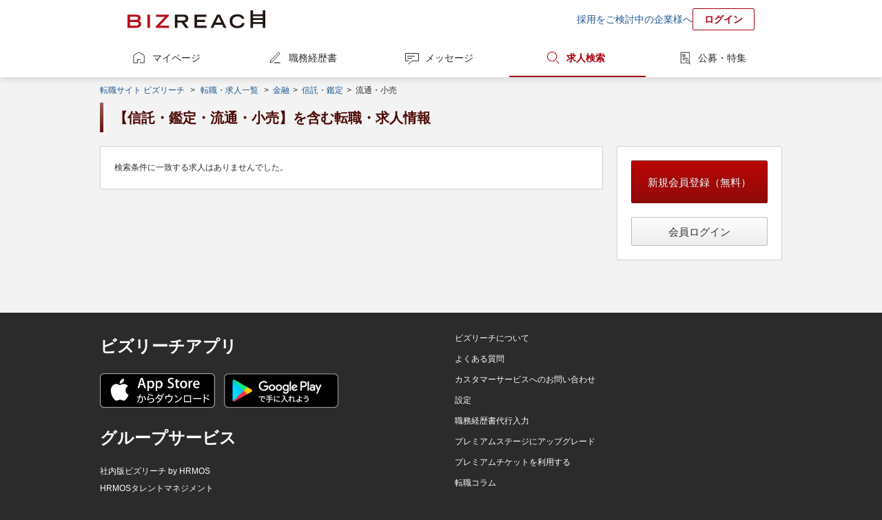

--- FILE ---
content_type: text/html;charset=UTF-8
request_url: https://www.bizreach.jp/job/j/JG014/J0210/IG004/
body_size: 4407
content:
<!DOCTYPE html>
<html lang="ja">
<head>
  <meta charset="UTF-8">
<meta name="description" content="ビズリーチに掲載中の【信託・鑑定・流通・小売】を含む転職・求人情報一覧です。ビズリーチは、選ばれた人だけのハイクラス転職サイトです。年収1,000万円以上の転職情報や管理職・ハイクラス・グローバル人材向けの非公開求人情報を多数掲載。非公開情報であるため、閲覧するためには会員登録が必要です。">
      <meta name="keywords" content="転職,転職サイト,求人,ハイクラス,エグゼクティブ,スカウト,ヘッドハンター,ビズリーチ">
<meta name="robots" content="index,follow">
  <meta name="verify-v1" content="jlcKR6w8IBjE3QDS+a9eaEM2+1NsySMZNRjj81MhfQE=">
<meta name="google-site-verification" content="rx6J2IknecJYz1VogAaDn17Mr1RvrFygJtaNUCyDF0c">
<meta property="og:title" content="【信託・鑑定・流通・小売】を含む転職・求人情報一覧｜選ばれた人だけのハイクラス転職サイト【ビズリーチ】">
  <meta property="og:type" content="website">
  <meta property="og:url" content="https://www.bizreach.jp/">
  <meta property="og:site_name" content="ビズリーチ">
  <meta property="og:description" content="ビズリーチに掲載中の【信託・鑑定・流通・小売】を含む転職・求人情報一覧です。ビズリーチは、選ばれた人だけのハイクラス転職サイトです。年収1,000万円以上の転職情報や管理職・ハイクラス・グローバル人材向けの非公開求人情報を多数掲載。非公開情報であるため、閲覧するためには会員登録が必要です。">
      <meta property="og:image" content="https://www.bizreach.jp/img/logo/c_ogimage-cm_v8.png">
  <meta name="twitter:card" content="summary">
<meta name="twitter:site" content="@bizreach_pr">
<meta name="twitter:title" content="【信託・鑑定・流通・小売】を含む転職・求人情報一覧｜選ばれた人だけのハイクラス転職サイト【ビズリーチ】">
  <meta name="twitter:description" content="ビズリーチに掲載中の【信託・鑑定・流通・小売】を含む転職・求人情報一覧です。ビズリーチは、選ばれた人だけのハイクラス転職サイトです。年収1,000万円以上の転職情報や管理職・ハイクラス・グローバル人材向けの非公開求人情報を多数掲載。非公開情報であるため、閲覧するためには会員登録が必要です。">
      <meta name="twitter:image" content="https://www.bizreach.jp/img/logo/c_ogimage-cm_v8.png">
  <meta property="fb:app_id" content="106521199371119" /><title>【信託・鑑定・流通・小売】を含む転職・求人情報一覧｜選ばれた人だけのハイクラス転職サイト【ビズリーチ】</title>
  <link rel="canonical" href="https://www.bizreach.jp/job/j/JG014/J0210/IG004/" />
<link rel="shortcut icon" href="/img/logo/favicon.ico">
<script>
  var dataLayer = dataLayer || [];
      var candidateId = null;
    dataLayer.push({
    "memberid": candidateId
  });
</script>



<!-- Google Tag Manager -->
<script>(function(w,d,s,l,i){w[l]=w[l]||[];w[l].push({'gtm.start':
    new Date().getTime(),event:'gtm.js'});var f=d.getElementsByTagName(s)[0],
  j=d.createElement(s),dl=l!='dataLayer'?'&l='+l:'';j.async=true;j.src=
  'https://www.googletagmanager.com/gtm.js?id='+i+dl;f.parentNode.insertBefore(j,f);
})(window,document,'script','dataLayer','GTM-KKDRT9');</script>
<!-- End Google Tag Manager -->
<link rel="stylesheet" href="/css/bs-reset.css?v=1768979293811">
  <link rel="stylesheet" href="/css/bs-style.css?v=1768979293811">
  <link rel="stylesheet" href="/css/sg.css?v=1768979293811">
  <link rel="stylesheet" href="/css/job/pg-job.css?v=1768979293811">
  <link rel="stylesheet" href="/css/pc/login/pg-login.css?v=1768979293811">
  <link rel="stylesheet" href="/css/cobrand/sg-cobrand-www.css?v=1768979293811">
  </head>

<body id="pageTop" class="sg-body">
<!-- Google Tag Manager (noscript) -->
<noscript><iframe src="https://www.googletagmanager.com/ns.html?id=GTM-KKDRT9"
                  height="0" width="0" style="display:none;visibility:hidden"></iframe></noscript>
<!-- End Google Tag Manager (noscript) -->
<header>
	<div class="sg-header-area cf">
	<a href="/" class="jsc-header-logo-link sg-header-logo-link">
	<dl class="sg-header-logo DD">
		<dt>選ばれた人だけのハイクラス転職サイト</dt>
		<dd>BIZREACH｜ビズリーチ</dd>
	</dl>
	</a>
	<ul class="sg-header-lower-links">
		<li><a href="https://bizreach.biz/landing/base_01/?utm_source=site&utm_campaign=hdr&utm_medium=link&trcd=1CSPG0000007_PC_" onclick="$b2.candidate.closeCaption('jsi_header_bcaption');" target="_blank">採用をご検討中の企業様へ</a></li>
		<li><a href="/login/" class="sg-login-button">ログイン</a></li>
	</ul>
    </div>
</header>
<nav class="sg-globalnavigation-area">
	<ul class="sg-globalnavigation cf">
		<li><a href="/mypage/" id="ga_globalNavi_top" class="sg-globalnavigation-mypage ">マイページ</a></li>
		<li><a href="/resume/" id="ga_globalNavi_resume" class="sg-globalnavigation-resume  jsc-resume-navi">職務経歴書</a></li>
		<li><a href="/messages/" id="ga_globalNavi_message" class="sg-globalnavigation-message ">メッセージ</a></li>
		<li><a href="/jobs/search/" id="ga_globalNavi_job" class="sg-globalnavigation-job current">求人検索</a></li>
		<li><a href="/job-feed/" class="sg-globalnavigation-job-feed ">公募・特集</a></li>
	</ul>
</nav>
<noscript><ul class="sg-error-box">
	<li>JavaScriptの設定が無効となっています。ブラウザの設定を変更してJavaScriptを有効にしてください。</li>
</ul>
</noscript>
<div class="sg-contents-area">
  <div class="sg-contents">
    <ol class="sg-pankuzu cf">
    <li>
      <a id="ga_contents_top" href="/">転職サイト ビズリーチ</a>
    </li>
    <li>
            &nbsp;&gt;&nbsp;<li><a href="/job/">転職・求人一覧</a><span class="">&nbsp;</span></li>
          <li>
      <span>&gt;&nbsp;</span>
      <a href="/job/j/JG014/">
                  金融
              </a>
    </li>
                <li>
      <span>&gt;&nbsp;</span>
      <a href="/job/j/JG014/J0210/">
                  信託・鑑定
              </a>
    </li>
                <li>
      <span>&gt;&nbsp;</span>
              流通・小売
          </li></li>
        </ol>
<section>
    <h1>【信託・鑑定・流通・小売】を含む転職・求人情報</h1>
  </section>
<div class="sg-2col breath cf">
            <article>
      <section class="sg-box">
            検索条件に一致する求人はありませんでした。
          </section>
        </article><aside>
        <nav>
  <div class="sg-box">
    <p>
      <a href="/members/register/?trcd=0OGNC0961435_pc_"
         class="sg-btn-primary sg-btn-size-large jsc-register-trigger jsc-trcd-organic">新規会員登録（無料）</a>
    </p>
    <p>
      <a href="/login/"
         id="jsi-login-trigger"
         class="sg-btn sg-btn-size-large-secondary">会員ログイン</a>
    </p>
  </div>
</nav>
</aside>
</div>
      <section class="sg-fotter-banner-area sg-banner tac">
        <div class="karte-pc-congratulations"></div>
</section>
    </div>
</div>
<footer>
	<div class="sg-footer-links-2col cf">
		<figure class="sg-footer-group-links sg-footer-group-service">
			<figcaption>ビズリーチアプリ</figcaption>
			<div style="margin-bottom: 25px;">
				<a href="https://itunes.apple.com/jp/app/haikurasuno-zhuan-zhinarabizurichiapuri/id972002786?ct=BizReach_PC_Footer&mt=8" target="_blank"><img src="https://d3b6lg2n6cz976.cloudfront.net/site/download_appstore.png" alt="App Storeからダウンロード" style="margin-right: 10px; height: 50px;"></a>
				<a href="https://play.google.com/store/apps/details?id=jp.bizreach.candidate&referrer=BizReach_PC_Footer" target="_blank"><img src="/img/App/google-play-badge.png" alt="Google playからダウンロード" style="height: 50px;"></a>
			</div>
			<figcaption>グループサービス</figcaption>
			<ul class="cf">
									<li><a href="https://hrmos.co/landing/hr/06_biz.html?utm_source=bizreach.jp&utm_medium=referral&trcd=7CTOB0000017_PC_" target="_blank">社内版ビズリーチ by HRMOS</a></li>
					<li><a href="https://hrmos.co/hr/?utm_source=bizreach.jp&utm_medium=referral&trcd=7CTOB0000002_PC_" target="_blank">HRMOSタレントマネジメント</a></li>
					<li><a href="https://hrmos.co/ats/?utm_source=bizreach.jp&utm_medium=referral&trcd=7CTOB0000002_PC_" target="_blank">HRMOS採用</a></li>
					<li><a href="https://hrmos.co/kintai/?utm_source=bizreach.jp&utm_medium=referral&trcd=7CTOB0000002_PC_" target="_blank">HRMOS勤怠</a></li>
					<li><a href="https://hrmos.co/keihi/?utm_source=bizreach.jp&utm_medium=referral&trcd=biz_corp" target="_blank">HRMOS経費</a></li>
					<li><a href="https://hrmos.co/payroll/?utm_source=bizreach.jp&utm_medium=referral&trcd=7CTOB0000002_PC_" target="_blank">HRMOS労務給与</a></li>
								<li><a href="https://br-campus.jp/" target="_blank">ビズリーチ・キャンパス</a></li>
				<li><a href="https://ma-succeed.jp/" target="_blank">M&amp;Aサクシード</a></li>
				<li><a href="https://www.trabox.ne.jp/" target="_blank">トラボックス</a></li>
				<li><a href="https://yamory.io/" target="_blank">yamory（ヤモリー）</a></li>
				<li><a href="https://assured.jp/" target="_blank">Assured（アシュアード）</a></li>
				<li><a href="https://jp.stanby.com/" target="_blank">スタンバイ</a></li>
			</ul>
		</figure>
		<div class="sg-footer-link-list">
			<nav>
				<ul class="sg-footer-link cf">
					<li><a href="/faq#about-bizreach">ビズリーチについて</a></li>
					<li><a href="/faq#faq-list">よくある質問</a></li>
					<li><a href="/inquiry/">カスタマーサービスへのお問い合わせ</a></li>
					<li><a href="/setting/">設定</a></li>
					<li><a href="/upload/resume/">職務経歴書代行入力</a></li>
					<li><a href="/purchase/">プレミアムステージにアップグレード</a></li>
					<li><a href="/coupon/">プレミアムチケットを利用する</a></li>
					<li><a href="/column/">転職コラム</a></li>
					<li><a href="/hhaward/">JAPAN HEADHUNTER AWARDS</a></li>
				</ul>
			</nav>
			<nav>
				<ul class="sg-footer-link cf">
					<li><a href="/pages/service/rules/">利用規約</a></li>
					<li><a href="/pages/service/privacypolicy/">プライバシーポリシー</a></li>
					<li><a href="/pages/service/laws/">法令に基づく表記</a></li>
					<li><a href="https://bizreach.biz/service/bizreach/">ビズリーチ 法人向けサイト</a></li>
					<li><a href="/hhcontact/">ヘッドハンター様 お問い合わせ</a></li>
					<li><a href="https://www.bizreach.co.jp" rel="nofollow" target="_blank">運営会社</a></li>
					<li><a href="https://careers.bizreach.co.jp/" rel="nofollow" target="_blank">採用情報</a></li>
				</ul>
			</nav>
		</div>
	</div>
	<ul class="sg-footer-lowest-area cf">
		<li class="sg-privacymark"><span>ビズリーチは、プライバシーマークを取得しています</span><a href="http://privacymark.jp/" target="_blank"><img src="/img/seal/10823868_75_JP.gif" \></a></li>
	</ul>
</footer>
<script type="text/javascript" src="/js/lib/common-libs.js?v=1768979293811"></script>
<script type="text/javascript" src="/dwr/engine.js?v=1768979293811"></script>
<script type="text/javascript" src="/dwr/util.js?v=1768979293811"></script>
<script type="text/javascript" src="/dwr/interface/candidateAjax.js?v=1768979293811"></script>
<script type="text/javascript" src="/dwr/interface/candidateAjaxLabel.js?v=1768979293811"></script>
<script type="text/javascript" src="/dwr/interface/candidateAjaxMessage.js?v=1768979293811"></script>
<script type="text/javascript" src="/js/common/cookie.js?v=1768979293811"></script>

<script type="text/javascript">

  
  $.ajaxSetup({
    headers: { 'X-XSRF-TOKEN': $.cookie('XSRF-TOKEN') }
  });

  
  $(function(){
    $b2.common.formInit();
    $b2.candidate.initGroupSelector(
      '#jsi_jobCategoryGroupSelector', '#jsi_jobCategorySelector', 'jobCategoryCd');
  });

  $(document).ready(function() {
    
    $b2.candidate.openCaption("jsi_header_bcaption", 50);
    
    $b2.candidate.displayLabeledJob("#jsi_rightcolumn_jobbox", true);
    $b2.candidate.showPageTop();

  });
  <!-- お知らせの件数カウント -->
  </script>

<script type="text/javascript" src="/js/jupiter-common.js?v=1768979293811"></script>
<script type="text/javascript" src="/js/job/job_index.js?v=1768979293811"></script>
<script type="text/javascript" src="/js/job.pc.crawlable.app.js?v=1768979293811"></script>
<script type="text/javascript">var _gaq = _gaq || [];var pluginUrl = '//www.google-analytics.com/plugins/ga/inpage_linkid.js';_gaq.push(['_require', 'inpage_linkid', pluginUrl]);_gaq.push(['_setAccount', 'UA-5940008-1']);_gaq.push(['_trackPageview']);(function() {var ga = document.createElement('script'); ga.type = 'text/javascript'; ga.async = true;ga.src = ('https:' == document.location.protocol ? 'https://' : 'http://') + 'stats.g.doubleclick.net/dc.js';var s = document.getElementsByTagName('script')[0]; s.parentNode.insertBefore(ga, s);})();</script><script type="text/javascript">
  (function () {
    var tagjs = document.createElement("script");
    var s = document.getElementsByTagName("script")[0];
    tagjs.async = true;
    tagjs.src = "//s.yjtag.jp/tag.js#site=6VrzkTH";
    s.parentNode.insertBefore(tagjs, s);
  }());
</script>
<noscript>
  <iframe src="https://b.yjtag.jp/iframe?c=6VrzkTH" width="1" height="1" frameborder="0" scrolling="no" marginheight="0" marginwidth="0"></iframe>
</noscript>
<script type="text/javascript">
      $(document).ready(function() {
        $('#jsi_jobSortKey').change(function() {
          $('#executor').submit();
        })
      });
    </script><script src="/js/pc/common/rightcolumn-showcase-banner.js?v=1768979293811"></script>
</body>
</html>
